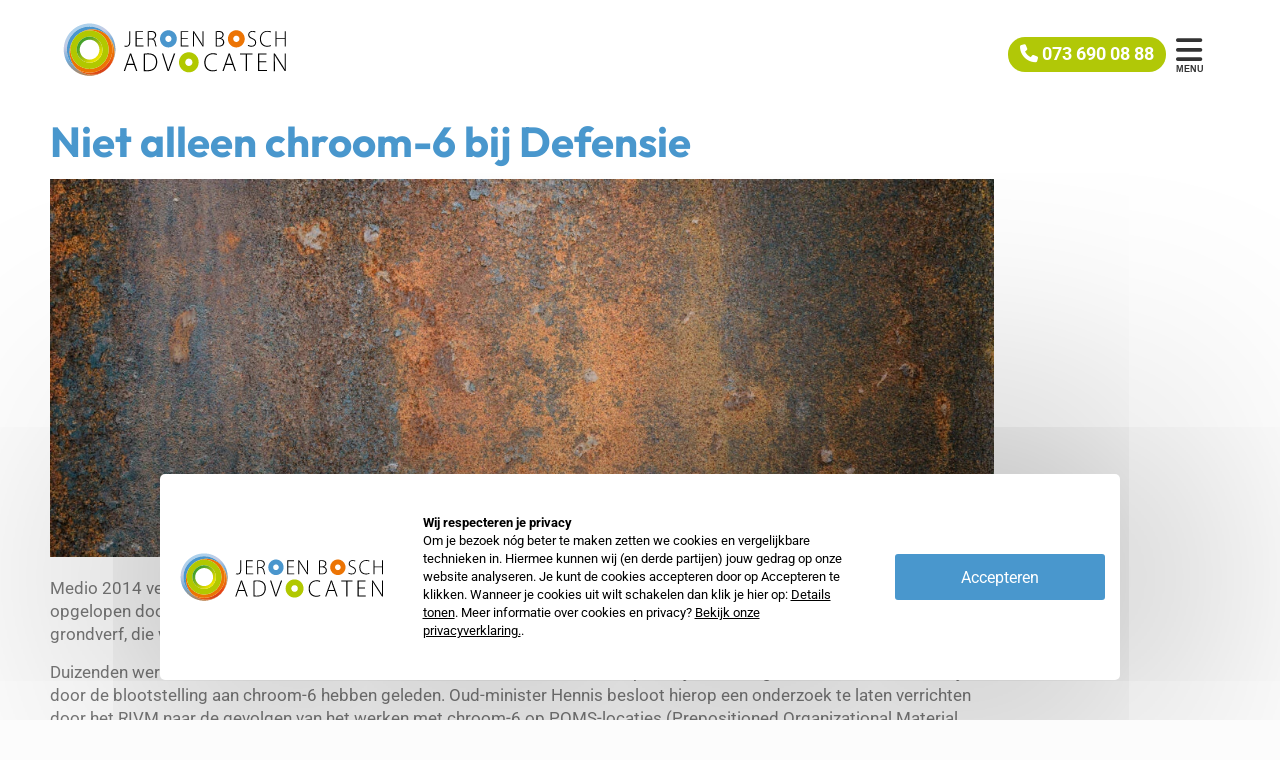

--- FILE ---
content_type: text/html; charset=utf-8
request_url: https://www.google.com/recaptcha/api2/anchor?ar=1&k=6LdeZYcUAAAAAOELse03Lh7_SdWg6t-tb6OJfG3_&co=aHR0cHM6Ly93d3cuamJhLm5sOjQ0Mw..&hl=en&v=PoyoqOPhxBO7pBk68S4YbpHZ&size=invisible&anchor-ms=20000&execute-ms=30000&cb=sfctc1k4mac0
body_size: 48680
content:
<!DOCTYPE HTML><html dir="ltr" lang="en"><head><meta http-equiv="Content-Type" content="text/html; charset=UTF-8">
<meta http-equiv="X-UA-Compatible" content="IE=edge">
<title>reCAPTCHA</title>
<style type="text/css">
/* cyrillic-ext */
@font-face {
  font-family: 'Roboto';
  font-style: normal;
  font-weight: 400;
  font-stretch: 100%;
  src: url(//fonts.gstatic.com/s/roboto/v48/KFO7CnqEu92Fr1ME7kSn66aGLdTylUAMa3GUBHMdazTgWw.woff2) format('woff2');
  unicode-range: U+0460-052F, U+1C80-1C8A, U+20B4, U+2DE0-2DFF, U+A640-A69F, U+FE2E-FE2F;
}
/* cyrillic */
@font-face {
  font-family: 'Roboto';
  font-style: normal;
  font-weight: 400;
  font-stretch: 100%;
  src: url(//fonts.gstatic.com/s/roboto/v48/KFO7CnqEu92Fr1ME7kSn66aGLdTylUAMa3iUBHMdazTgWw.woff2) format('woff2');
  unicode-range: U+0301, U+0400-045F, U+0490-0491, U+04B0-04B1, U+2116;
}
/* greek-ext */
@font-face {
  font-family: 'Roboto';
  font-style: normal;
  font-weight: 400;
  font-stretch: 100%;
  src: url(//fonts.gstatic.com/s/roboto/v48/KFO7CnqEu92Fr1ME7kSn66aGLdTylUAMa3CUBHMdazTgWw.woff2) format('woff2');
  unicode-range: U+1F00-1FFF;
}
/* greek */
@font-face {
  font-family: 'Roboto';
  font-style: normal;
  font-weight: 400;
  font-stretch: 100%;
  src: url(//fonts.gstatic.com/s/roboto/v48/KFO7CnqEu92Fr1ME7kSn66aGLdTylUAMa3-UBHMdazTgWw.woff2) format('woff2');
  unicode-range: U+0370-0377, U+037A-037F, U+0384-038A, U+038C, U+038E-03A1, U+03A3-03FF;
}
/* math */
@font-face {
  font-family: 'Roboto';
  font-style: normal;
  font-weight: 400;
  font-stretch: 100%;
  src: url(//fonts.gstatic.com/s/roboto/v48/KFO7CnqEu92Fr1ME7kSn66aGLdTylUAMawCUBHMdazTgWw.woff2) format('woff2');
  unicode-range: U+0302-0303, U+0305, U+0307-0308, U+0310, U+0312, U+0315, U+031A, U+0326-0327, U+032C, U+032F-0330, U+0332-0333, U+0338, U+033A, U+0346, U+034D, U+0391-03A1, U+03A3-03A9, U+03B1-03C9, U+03D1, U+03D5-03D6, U+03F0-03F1, U+03F4-03F5, U+2016-2017, U+2034-2038, U+203C, U+2040, U+2043, U+2047, U+2050, U+2057, U+205F, U+2070-2071, U+2074-208E, U+2090-209C, U+20D0-20DC, U+20E1, U+20E5-20EF, U+2100-2112, U+2114-2115, U+2117-2121, U+2123-214F, U+2190, U+2192, U+2194-21AE, U+21B0-21E5, U+21F1-21F2, U+21F4-2211, U+2213-2214, U+2216-22FF, U+2308-230B, U+2310, U+2319, U+231C-2321, U+2336-237A, U+237C, U+2395, U+239B-23B7, U+23D0, U+23DC-23E1, U+2474-2475, U+25AF, U+25B3, U+25B7, U+25BD, U+25C1, U+25CA, U+25CC, U+25FB, U+266D-266F, U+27C0-27FF, U+2900-2AFF, U+2B0E-2B11, U+2B30-2B4C, U+2BFE, U+3030, U+FF5B, U+FF5D, U+1D400-1D7FF, U+1EE00-1EEFF;
}
/* symbols */
@font-face {
  font-family: 'Roboto';
  font-style: normal;
  font-weight: 400;
  font-stretch: 100%;
  src: url(//fonts.gstatic.com/s/roboto/v48/KFO7CnqEu92Fr1ME7kSn66aGLdTylUAMaxKUBHMdazTgWw.woff2) format('woff2');
  unicode-range: U+0001-000C, U+000E-001F, U+007F-009F, U+20DD-20E0, U+20E2-20E4, U+2150-218F, U+2190, U+2192, U+2194-2199, U+21AF, U+21E6-21F0, U+21F3, U+2218-2219, U+2299, U+22C4-22C6, U+2300-243F, U+2440-244A, U+2460-24FF, U+25A0-27BF, U+2800-28FF, U+2921-2922, U+2981, U+29BF, U+29EB, U+2B00-2BFF, U+4DC0-4DFF, U+FFF9-FFFB, U+10140-1018E, U+10190-1019C, U+101A0, U+101D0-101FD, U+102E0-102FB, U+10E60-10E7E, U+1D2C0-1D2D3, U+1D2E0-1D37F, U+1F000-1F0FF, U+1F100-1F1AD, U+1F1E6-1F1FF, U+1F30D-1F30F, U+1F315, U+1F31C, U+1F31E, U+1F320-1F32C, U+1F336, U+1F378, U+1F37D, U+1F382, U+1F393-1F39F, U+1F3A7-1F3A8, U+1F3AC-1F3AF, U+1F3C2, U+1F3C4-1F3C6, U+1F3CA-1F3CE, U+1F3D4-1F3E0, U+1F3ED, U+1F3F1-1F3F3, U+1F3F5-1F3F7, U+1F408, U+1F415, U+1F41F, U+1F426, U+1F43F, U+1F441-1F442, U+1F444, U+1F446-1F449, U+1F44C-1F44E, U+1F453, U+1F46A, U+1F47D, U+1F4A3, U+1F4B0, U+1F4B3, U+1F4B9, U+1F4BB, U+1F4BF, U+1F4C8-1F4CB, U+1F4D6, U+1F4DA, U+1F4DF, U+1F4E3-1F4E6, U+1F4EA-1F4ED, U+1F4F7, U+1F4F9-1F4FB, U+1F4FD-1F4FE, U+1F503, U+1F507-1F50B, U+1F50D, U+1F512-1F513, U+1F53E-1F54A, U+1F54F-1F5FA, U+1F610, U+1F650-1F67F, U+1F687, U+1F68D, U+1F691, U+1F694, U+1F698, U+1F6AD, U+1F6B2, U+1F6B9-1F6BA, U+1F6BC, U+1F6C6-1F6CF, U+1F6D3-1F6D7, U+1F6E0-1F6EA, U+1F6F0-1F6F3, U+1F6F7-1F6FC, U+1F700-1F7FF, U+1F800-1F80B, U+1F810-1F847, U+1F850-1F859, U+1F860-1F887, U+1F890-1F8AD, U+1F8B0-1F8BB, U+1F8C0-1F8C1, U+1F900-1F90B, U+1F93B, U+1F946, U+1F984, U+1F996, U+1F9E9, U+1FA00-1FA6F, U+1FA70-1FA7C, U+1FA80-1FA89, U+1FA8F-1FAC6, U+1FACE-1FADC, U+1FADF-1FAE9, U+1FAF0-1FAF8, U+1FB00-1FBFF;
}
/* vietnamese */
@font-face {
  font-family: 'Roboto';
  font-style: normal;
  font-weight: 400;
  font-stretch: 100%;
  src: url(//fonts.gstatic.com/s/roboto/v48/KFO7CnqEu92Fr1ME7kSn66aGLdTylUAMa3OUBHMdazTgWw.woff2) format('woff2');
  unicode-range: U+0102-0103, U+0110-0111, U+0128-0129, U+0168-0169, U+01A0-01A1, U+01AF-01B0, U+0300-0301, U+0303-0304, U+0308-0309, U+0323, U+0329, U+1EA0-1EF9, U+20AB;
}
/* latin-ext */
@font-face {
  font-family: 'Roboto';
  font-style: normal;
  font-weight: 400;
  font-stretch: 100%;
  src: url(//fonts.gstatic.com/s/roboto/v48/KFO7CnqEu92Fr1ME7kSn66aGLdTylUAMa3KUBHMdazTgWw.woff2) format('woff2');
  unicode-range: U+0100-02BA, U+02BD-02C5, U+02C7-02CC, U+02CE-02D7, U+02DD-02FF, U+0304, U+0308, U+0329, U+1D00-1DBF, U+1E00-1E9F, U+1EF2-1EFF, U+2020, U+20A0-20AB, U+20AD-20C0, U+2113, U+2C60-2C7F, U+A720-A7FF;
}
/* latin */
@font-face {
  font-family: 'Roboto';
  font-style: normal;
  font-weight: 400;
  font-stretch: 100%;
  src: url(//fonts.gstatic.com/s/roboto/v48/KFO7CnqEu92Fr1ME7kSn66aGLdTylUAMa3yUBHMdazQ.woff2) format('woff2');
  unicode-range: U+0000-00FF, U+0131, U+0152-0153, U+02BB-02BC, U+02C6, U+02DA, U+02DC, U+0304, U+0308, U+0329, U+2000-206F, U+20AC, U+2122, U+2191, U+2193, U+2212, U+2215, U+FEFF, U+FFFD;
}
/* cyrillic-ext */
@font-face {
  font-family: 'Roboto';
  font-style: normal;
  font-weight: 500;
  font-stretch: 100%;
  src: url(//fonts.gstatic.com/s/roboto/v48/KFO7CnqEu92Fr1ME7kSn66aGLdTylUAMa3GUBHMdazTgWw.woff2) format('woff2');
  unicode-range: U+0460-052F, U+1C80-1C8A, U+20B4, U+2DE0-2DFF, U+A640-A69F, U+FE2E-FE2F;
}
/* cyrillic */
@font-face {
  font-family: 'Roboto';
  font-style: normal;
  font-weight: 500;
  font-stretch: 100%;
  src: url(//fonts.gstatic.com/s/roboto/v48/KFO7CnqEu92Fr1ME7kSn66aGLdTylUAMa3iUBHMdazTgWw.woff2) format('woff2');
  unicode-range: U+0301, U+0400-045F, U+0490-0491, U+04B0-04B1, U+2116;
}
/* greek-ext */
@font-face {
  font-family: 'Roboto';
  font-style: normal;
  font-weight: 500;
  font-stretch: 100%;
  src: url(//fonts.gstatic.com/s/roboto/v48/KFO7CnqEu92Fr1ME7kSn66aGLdTylUAMa3CUBHMdazTgWw.woff2) format('woff2');
  unicode-range: U+1F00-1FFF;
}
/* greek */
@font-face {
  font-family: 'Roboto';
  font-style: normal;
  font-weight: 500;
  font-stretch: 100%;
  src: url(//fonts.gstatic.com/s/roboto/v48/KFO7CnqEu92Fr1ME7kSn66aGLdTylUAMa3-UBHMdazTgWw.woff2) format('woff2');
  unicode-range: U+0370-0377, U+037A-037F, U+0384-038A, U+038C, U+038E-03A1, U+03A3-03FF;
}
/* math */
@font-face {
  font-family: 'Roboto';
  font-style: normal;
  font-weight: 500;
  font-stretch: 100%;
  src: url(//fonts.gstatic.com/s/roboto/v48/KFO7CnqEu92Fr1ME7kSn66aGLdTylUAMawCUBHMdazTgWw.woff2) format('woff2');
  unicode-range: U+0302-0303, U+0305, U+0307-0308, U+0310, U+0312, U+0315, U+031A, U+0326-0327, U+032C, U+032F-0330, U+0332-0333, U+0338, U+033A, U+0346, U+034D, U+0391-03A1, U+03A3-03A9, U+03B1-03C9, U+03D1, U+03D5-03D6, U+03F0-03F1, U+03F4-03F5, U+2016-2017, U+2034-2038, U+203C, U+2040, U+2043, U+2047, U+2050, U+2057, U+205F, U+2070-2071, U+2074-208E, U+2090-209C, U+20D0-20DC, U+20E1, U+20E5-20EF, U+2100-2112, U+2114-2115, U+2117-2121, U+2123-214F, U+2190, U+2192, U+2194-21AE, U+21B0-21E5, U+21F1-21F2, U+21F4-2211, U+2213-2214, U+2216-22FF, U+2308-230B, U+2310, U+2319, U+231C-2321, U+2336-237A, U+237C, U+2395, U+239B-23B7, U+23D0, U+23DC-23E1, U+2474-2475, U+25AF, U+25B3, U+25B7, U+25BD, U+25C1, U+25CA, U+25CC, U+25FB, U+266D-266F, U+27C0-27FF, U+2900-2AFF, U+2B0E-2B11, U+2B30-2B4C, U+2BFE, U+3030, U+FF5B, U+FF5D, U+1D400-1D7FF, U+1EE00-1EEFF;
}
/* symbols */
@font-face {
  font-family: 'Roboto';
  font-style: normal;
  font-weight: 500;
  font-stretch: 100%;
  src: url(//fonts.gstatic.com/s/roboto/v48/KFO7CnqEu92Fr1ME7kSn66aGLdTylUAMaxKUBHMdazTgWw.woff2) format('woff2');
  unicode-range: U+0001-000C, U+000E-001F, U+007F-009F, U+20DD-20E0, U+20E2-20E4, U+2150-218F, U+2190, U+2192, U+2194-2199, U+21AF, U+21E6-21F0, U+21F3, U+2218-2219, U+2299, U+22C4-22C6, U+2300-243F, U+2440-244A, U+2460-24FF, U+25A0-27BF, U+2800-28FF, U+2921-2922, U+2981, U+29BF, U+29EB, U+2B00-2BFF, U+4DC0-4DFF, U+FFF9-FFFB, U+10140-1018E, U+10190-1019C, U+101A0, U+101D0-101FD, U+102E0-102FB, U+10E60-10E7E, U+1D2C0-1D2D3, U+1D2E0-1D37F, U+1F000-1F0FF, U+1F100-1F1AD, U+1F1E6-1F1FF, U+1F30D-1F30F, U+1F315, U+1F31C, U+1F31E, U+1F320-1F32C, U+1F336, U+1F378, U+1F37D, U+1F382, U+1F393-1F39F, U+1F3A7-1F3A8, U+1F3AC-1F3AF, U+1F3C2, U+1F3C4-1F3C6, U+1F3CA-1F3CE, U+1F3D4-1F3E0, U+1F3ED, U+1F3F1-1F3F3, U+1F3F5-1F3F7, U+1F408, U+1F415, U+1F41F, U+1F426, U+1F43F, U+1F441-1F442, U+1F444, U+1F446-1F449, U+1F44C-1F44E, U+1F453, U+1F46A, U+1F47D, U+1F4A3, U+1F4B0, U+1F4B3, U+1F4B9, U+1F4BB, U+1F4BF, U+1F4C8-1F4CB, U+1F4D6, U+1F4DA, U+1F4DF, U+1F4E3-1F4E6, U+1F4EA-1F4ED, U+1F4F7, U+1F4F9-1F4FB, U+1F4FD-1F4FE, U+1F503, U+1F507-1F50B, U+1F50D, U+1F512-1F513, U+1F53E-1F54A, U+1F54F-1F5FA, U+1F610, U+1F650-1F67F, U+1F687, U+1F68D, U+1F691, U+1F694, U+1F698, U+1F6AD, U+1F6B2, U+1F6B9-1F6BA, U+1F6BC, U+1F6C6-1F6CF, U+1F6D3-1F6D7, U+1F6E0-1F6EA, U+1F6F0-1F6F3, U+1F6F7-1F6FC, U+1F700-1F7FF, U+1F800-1F80B, U+1F810-1F847, U+1F850-1F859, U+1F860-1F887, U+1F890-1F8AD, U+1F8B0-1F8BB, U+1F8C0-1F8C1, U+1F900-1F90B, U+1F93B, U+1F946, U+1F984, U+1F996, U+1F9E9, U+1FA00-1FA6F, U+1FA70-1FA7C, U+1FA80-1FA89, U+1FA8F-1FAC6, U+1FACE-1FADC, U+1FADF-1FAE9, U+1FAF0-1FAF8, U+1FB00-1FBFF;
}
/* vietnamese */
@font-face {
  font-family: 'Roboto';
  font-style: normal;
  font-weight: 500;
  font-stretch: 100%;
  src: url(//fonts.gstatic.com/s/roboto/v48/KFO7CnqEu92Fr1ME7kSn66aGLdTylUAMa3OUBHMdazTgWw.woff2) format('woff2');
  unicode-range: U+0102-0103, U+0110-0111, U+0128-0129, U+0168-0169, U+01A0-01A1, U+01AF-01B0, U+0300-0301, U+0303-0304, U+0308-0309, U+0323, U+0329, U+1EA0-1EF9, U+20AB;
}
/* latin-ext */
@font-face {
  font-family: 'Roboto';
  font-style: normal;
  font-weight: 500;
  font-stretch: 100%;
  src: url(//fonts.gstatic.com/s/roboto/v48/KFO7CnqEu92Fr1ME7kSn66aGLdTylUAMa3KUBHMdazTgWw.woff2) format('woff2');
  unicode-range: U+0100-02BA, U+02BD-02C5, U+02C7-02CC, U+02CE-02D7, U+02DD-02FF, U+0304, U+0308, U+0329, U+1D00-1DBF, U+1E00-1E9F, U+1EF2-1EFF, U+2020, U+20A0-20AB, U+20AD-20C0, U+2113, U+2C60-2C7F, U+A720-A7FF;
}
/* latin */
@font-face {
  font-family: 'Roboto';
  font-style: normal;
  font-weight: 500;
  font-stretch: 100%;
  src: url(//fonts.gstatic.com/s/roboto/v48/KFO7CnqEu92Fr1ME7kSn66aGLdTylUAMa3yUBHMdazQ.woff2) format('woff2');
  unicode-range: U+0000-00FF, U+0131, U+0152-0153, U+02BB-02BC, U+02C6, U+02DA, U+02DC, U+0304, U+0308, U+0329, U+2000-206F, U+20AC, U+2122, U+2191, U+2193, U+2212, U+2215, U+FEFF, U+FFFD;
}
/* cyrillic-ext */
@font-face {
  font-family: 'Roboto';
  font-style: normal;
  font-weight: 900;
  font-stretch: 100%;
  src: url(//fonts.gstatic.com/s/roboto/v48/KFO7CnqEu92Fr1ME7kSn66aGLdTylUAMa3GUBHMdazTgWw.woff2) format('woff2');
  unicode-range: U+0460-052F, U+1C80-1C8A, U+20B4, U+2DE0-2DFF, U+A640-A69F, U+FE2E-FE2F;
}
/* cyrillic */
@font-face {
  font-family: 'Roboto';
  font-style: normal;
  font-weight: 900;
  font-stretch: 100%;
  src: url(//fonts.gstatic.com/s/roboto/v48/KFO7CnqEu92Fr1ME7kSn66aGLdTylUAMa3iUBHMdazTgWw.woff2) format('woff2');
  unicode-range: U+0301, U+0400-045F, U+0490-0491, U+04B0-04B1, U+2116;
}
/* greek-ext */
@font-face {
  font-family: 'Roboto';
  font-style: normal;
  font-weight: 900;
  font-stretch: 100%;
  src: url(//fonts.gstatic.com/s/roboto/v48/KFO7CnqEu92Fr1ME7kSn66aGLdTylUAMa3CUBHMdazTgWw.woff2) format('woff2');
  unicode-range: U+1F00-1FFF;
}
/* greek */
@font-face {
  font-family: 'Roboto';
  font-style: normal;
  font-weight: 900;
  font-stretch: 100%;
  src: url(//fonts.gstatic.com/s/roboto/v48/KFO7CnqEu92Fr1ME7kSn66aGLdTylUAMa3-UBHMdazTgWw.woff2) format('woff2');
  unicode-range: U+0370-0377, U+037A-037F, U+0384-038A, U+038C, U+038E-03A1, U+03A3-03FF;
}
/* math */
@font-face {
  font-family: 'Roboto';
  font-style: normal;
  font-weight: 900;
  font-stretch: 100%;
  src: url(//fonts.gstatic.com/s/roboto/v48/KFO7CnqEu92Fr1ME7kSn66aGLdTylUAMawCUBHMdazTgWw.woff2) format('woff2');
  unicode-range: U+0302-0303, U+0305, U+0307-0308, U+0310, U+0312, U+0315, U+031A, U+0326-0327, U+032C, U+032F-0330, U+0332-0333, U+0338, U+033A, U+0346, U+034D, U+0391-03A1, U+03A3-03A9, U+03B1-03C9, U+03D1, U+03D5-03D6, U+03F0-03F1, U+03F4-03F5, U+2016-2017, U+2034-2038, U+203C, U+2040, U+2043, U+2047, U+2050, U+2057, U+205F, U+2070-2071, U+2074-208E, U+2090-209C, U+20D0-20DC, U+20E1, U+20E5-20EF, U+2100-2112, U+2114-2115, U+2117-2121, U+2123-214F, U+2190, U+2192, U+2194-21AE, U+21B0-21E5, U+21F1-21F2, U+21F4-2211, U+2213-2214, U+2216-22FF, U+2308-230B, U+2310, U+2319, U+231C-2321, U+2336-237A, U+237C, U+2395, U+239B-23B7, U+23D0, U+23DC-23E1, U+2474-2475, U+25AF, U+25B3, U+25B7, U+25BD, U+25C1, U+25CA, U+25CC, U+25FB, U+266D-266F, U+27C0-27FF, U+2900-2AFF, U+2B0E-2B11, U+2B30-2B4C, U+2BFE, U+3030, U+FF5B, U+FF5D, U+1D400-1D7FF, U+1EE00-1EEFF;
}
/* symbols */
@font-face {
  font-family: 'Roboto';
  font-style: normal;
  font-weight: 900;
  font-stretch: 100%;
  src: url(//fonts.gstatic.com/s/roboto/v48/KFO7CnqEu92Fr1ME7kSn66aGLdTylUAMaxKUBHMdazTgWw.woff2) format('woff2');
  unicode-range: U+0001-000C, U+000E-001F, U+007F-009F, U+20DD-20E0, U+20E2-20E4, U+2150-218F, U+2190, U+2192, U+2194-2199, U+21AF, U+21E6-21F0, U+21F3, U+2218-2219, U+2299, U+22C4-22C6, U+2300-243F, U+2440-244A, U+2460-24FF, U+25A0-27BF, U+2800-28FF, U+2921-2922, U+2981, U+29BF, U+29EB, U+2B00-2BFF, U+4DC0-4DFF, U+FFF9-FFFB, U+10140-1018E, U+10190-1019C, U+101A0, U+101D0-101FD, U+102E0-102FB, U+10E60-10E7E, U+1D2C0-1D2D3, U+1D2E0-1D37F, U+1F000-1F0FF, U+1F100-1F1AD, U+1F1E6-1F1FF, U+1F30D-1F30F, U+1F315, U+1F31C, U+1F31E, U+1F320-1F32C, U+1F336, U+1F378, U+1F37D, U+1F382, U+1F393-1F39F, U+1F3A7-1F3A8, U+1F3AC-1F3AF, U+1F3C2, U+1F3C4-1F3C6, U+1F3CA-1F3CE, U+1F3D4-1F3E0, U+1F3ED, U+1F3F1-1F3F3, U+1F3F5-1F3F7, U+1F408, U+1F415, U+1F41F, U+1F426, U+1F43F, U+1F441-1F442, U+1F444, U+1F446-1F449, U+1F44C-1F44E, U+1F453, U+1F46A, U+1F47D, U+1F4A3, U+1F4B0, U+1F4B3, U+1F4B9, U+1F4BB, U+1F4BF, U+1F4C8-1F4CB, U+1F4D6, U+1F4DA, U+1F4DF, U+1F4E3-1F4E6, U+1F4EA-1F4ED, U+1F4F7, U+1F4F9-1F4FB, U+1F4FD-1F4FE, U+1F503, U+1F507-1F50B, U+1F50D, U+1F512-1F513, U+1F53E-1F54A, U+1F54F-1F5FA, U+1F610, U+1F650-1F67F, U+1F687, U+1F68D, U+1F691, U+1F694, U+1F698, U+1F6AD, U+1F6B2, U+1F6B9-1F6BA, U+1F6BC, U+1F6C6-1F6CF, U+1F6D3-1F6D7, U+1F6E0-1F6EA, U+1F6F0-1F6F3, U+1F6F7-1F6FC, U+1F700-1F7FF, U+1F800-1F80B, U+1F810-1F847, U+1F850-1F859, U+1F860-1F887, U+1F890-1F8AD, U+1F8B0-1F8BB, U+1F8C0-1F8C1, U+1F900-1F90B, U+1F93B, U+1F946, U+1F984, U+1F996, U+1F9E9, U+1FA00-1FA6F, U+1FA70-1FA7C, U+1FA80-1FA89, U+1FA8F-1FAC6, U+1FACE-1FADC, U+1FADF-1FAE9, U+1FAF0-1FAF8, U+1FB00-1FBFF;
}
/* vietnamese */
@font-face {
  font-family: 'Roboto';
  font-style: normal;
  font-weight: 900;
  font-stretch: 100%;
  src: url(//fonts.gstatic.com/s/roboto/v48/KFO7CnqEu92Fr1ME7kSn66aGLdTylUAMa3OUBHMdazTgWw.woff2) format('woff2');
  unicode-range: U+0102-0103, U+0110-0111, U+0128-0129, U+0168-0169, U+01A0-01A1, U+01AF-01B0, U+0300-0301, U+0303-0304, U+0308-0309, U+0323, U+0329, U+1EA0-1EF9, U+20AB;
}
/* latin-ext */
@font-face {
  font-family: 'Roboto';
  font-style: normal;
  font-weight: 900;
  font-stretch: 100%;
  src: url(//fonts.gstatic.com/s/roboto/v48/KFO7CnqEu92Fr1ME7kSn66aGLdTylUAMa3KUBHMdazTgWw.woff2) format('woff2');
  unicode-range: U+0100-02BA, U+02BD-02C5, U+02C7-02CC, U+02CE-02D7, U+02DD-02FF, U+0304, U+0308, U+0329, U+1D00-1DBF, U+1E00-1E9F, U+1EF2-1EFF, U+2020, U+20A0-20AB, U+20AD-20C0, U+2113, U+2C60-2C7F, U+A720-A7FF;
}
/* latin */
@font-face {
  font-family: 'Roboto';
  font-style: normal;
  font-weight: 900;
  font-stretch: 100%;
  src: url(//fonts.gstatic.com/s/roboto/v48/KFO7CnqEu92Fr1ME7kSn66aGLdTylUAMa3yUBHMdazQ.woff2) format('woff2');
  unicode-range: U+0000-00FF, U+0131, U+0152-0153, U+02BB-02BC, U+02C6, U+02DA, U+02DC, U+0304, U+0308, U+0329, U+2000-206F, U+20AC, U+2122, U+2191, U+2193, U+2212, U+2215, U+FEFF, U+FFFD;
}

</style>
<link rel="stylesheet" type="text/css" href="https://www.gstatic.com/recaptcha/releases/PoyoqOPhxBO7pBk68S4YbpHZ/styles__ltr.css">
<script nonce="zpmEmokmOp4D69-f94dyBw" type="text/javascript">window['__recaptcha_api'] = 'https://www.google.com/recaptcha/api2/';</script>
<script type="text/javascript" src="https://www.gstatic.com/recaptcha/releases/PoyoqOPhxBO7pBk68S4YbpHZ/recaptcha__en.js" nonce="zpmEmokmOp4D69-f94dyBw">
      
    </script></head>
<body><div id="rc-anchor-alert" class="rc-anchor-alert"></div>
<input type="hidden" id="recaptcha-token" value="[base64]">
<script type="text/javascript" nonce="zpmEmokmOp4D69-f94dyBw">
      recaptcha.anchor.Main.init("[\x22ainput\x22,[\x22bgdata\x22,\x22\x22,\[base64]/[base64]/[base64]/bmV3IHJbeF0oY1swXSk6RT09Mj9uZXcgclt4XShjWzBdLGNbMV0pOkU9PTM/bmV3IHJbeF0oY1swXSxjWzFdLGNbMl0pOkU9PTQ/[base64]/[base64]/[base64]/[base64]/[base64]/[base64]/[base64]/[base64]\x22,\[base64]\x22,\x22woTDl0N7cMOdwowtw4RaD8OPQcKxwqjDl8KcTGHCtxvCj0DDlcOCLcK0wpEnOjrCoinCosOLwpbCiMKfw7jCvlPCrsOSwo3DhcOnwrbCu8OeJcKXcGofKDPCj8O3w5vDvT5kRBxWMsOcLSk7wq/DlxnDmsOCwojDmMOnw6LDrjjDox8Aw4PCjwbDh2AZw7TCnMKLecKJw5LDpMOCw58ewoBIw4/Cm0gKw5dSw4RBZcKBwprDkcO8OMKKwoDCkxnCt8KZwovCiMKWXmrCo8Oyw70Ew5Z/w5s5w5Ygw5TDsVnCo8KUw5zDj8Kew6rDgcONw455wrnDhC/DrG4WwqvDqzHCjMO7FB9PWQnDoFPCl2ISCURpw5zClsKqwrPDqsKJFcORHDQhw6Jnw5JFw6TDrcKIw6F5CcOzTm8lO8Oaw4Yvw74fWht4w7shSMObw74/wqDCtsKLw7wrwojDisOnesOCJMKmW8Kow7fDicOIwrA2QwwNTXYHHMKqw5DDpcKgwofCnMOrw5t+wp0JOUw5bTrCrzdnw4sjJ8OzwpHCijvDn8KUfQ/CkcKnwo/Ch8KUK8Obw7XDs8Ohw77CllDCh2omwp/CnsOwwqsjw68Gw7TCq8Kyw4IqTcKoFcOmWcKww7rDt2MKdHofw6fCrjUwwpLCisOiw5hsAcO7w4tdw6/[base64]/EUc4wpReNSnCu1RHRMOTwrcvwqVVH8OyaMK9aR0tw5jCuRZJBSoBQsOyw6wnb8Kfw6vCuEEpwpzCtsOvw51tw6B/wp/CtMKqwoXCnsOhBnLDtcKowptawrNUwoJhwqEBYcKJZcOPw7YJw4EmKB3CjljCssK/RsOHbQ8IwpY8fsKPcBHCujw2RsO5KcKgVcKRb8O6w6jDqsOLw4vCpMK6LMOsc8OUw4PCjnAiwrjDkB3Dt8K7cnHCnFo/NsOgVMOgwonCuSUyZsKwJcO5wrBRRMOHfAAjfjLClwgtwrLDvcKuw6ZywpoRGFp/[base64]/[base64]/[base64]/DrwzDoWJzHiVGw67CiMKRDx49wojDmcK8w57Cg8OuZSjCqcK/Rk/ChhrDuUfCsMOGw5DCqjFawog/FjkGA8KVA1fDiFYAcnfDjsK8wqnDjcO4Wx7DiMOVw6wLJsKWw6TDocK5w77CtcK0KcKgwpdawrBOwrPCmcKAwobDisKvw7DDv8Kuwp3Ct1VAJDjCt8O6bcKBBmVEwqJywpvCmsK/w7vDpRnCtMKmwqnDmC5nLWAvJn7CrmXDuMO0w7tkwrIZBcK7wpvCucO1w6Eaw5d0w6w+wpRawoxoL8O+LsKYIcO7e8Knw7MwOcOjVsO4woPDgQDCg8O/NVzCl8Kyw5dfwo1IT2l5dxHDqk5hwqnCpcOEU00PwqLCuhXDnAk/VsKNZG97Rjs2CMKGUGFfFMO+BcOcXG/DocOdRW7DvsKJwrhrWVrCu8KPwpbDkWPDuEvDglpow7rCrMKwJMOsScKCVGfDksO9S8OlwoDCuDvCiT9gwrzCmMKvw6nCsEXDvCrDqcO1LsKaNmxIG8KAw6PDp8KywqNzw5jDq8O0UMOXw5BFwqYgXQrDp8KIwosdfyNJwpx0CjTCngjCny3CrDxFw7w+cMKhwo/DrTxwwo1SAWDDnyzCscKxPWRZw4YhYcKDwqMYdsKxw49LGX3Du2jDqgdxwpHDicKkw6UAw5dubSvCtsOAw4PDkR0xwqzCsn/[base64]/bcK5HsOwYcKeJ8KoLGA+wrgwXlgUBirCtBtQw7rDkg92wo9tPThVcMOuV8KPwrANHMKuBjELwrcnQcOtw4QnSsORw5cLw6s1HTzDg8K9w7ldE8Kpw7ZXbcOoXB3Cv0jCvVXCti/CrA7CqQVLc8ORc8OLwoklDwl6NMOnwqrCqxwtQcK/w4tZBMK7GcOcwpcFwpEIwoYlw7/DjWTCpsOzZsKrDsOYPT3DuMKJwpZMDk7DoHBow69rw47CuF9Ow6glb3hOS23Cky0ZK8KJKsKiw45FVsOvw7/DhsKbwpwhG1XCrsK8w77DscKrc8K2HxJGEXdkwoRdw6EJw4N0wqrCvD3CjsKSw68KwrNmDcO/Hi/[base64]/CrMOswpNmwpPDunTCoHVEw7rDu1RWwrZRESBvNBjClMOqw67DssKow7BvRifCjC9ewotBKcKUKcKVwrfCj04pSDrDkUrCqHQvw4sYw4/DlXhYXGddNcKxwpBsw7RgwqA0w6nDvxjCjSjCnsKywo/DlQsHRsKYwonDjTkna8O4w4jDscOKw67DqHvDpkVSWsK4EsKxHcOWw4LDjcKGUg9cwrHDkcO5ZDpwBMKHJ3bChn4zw5lsYXw1RsOjah7DlFvCicK1OMOHaVXCkXIfNMKQRsKpwo/[base64]/KcO2w6lEUMOqwogPwqXDscKzMyBESMOWKsOhw4XDkyZlw4wrw63CmVfDrmlJf8Kvw4Ufwo8aAF/Dn8OrUUDDildSesKwK33DpWTClHvDmSloEcKqE8KBw63DlcKRw4XDh8KOSMKaw4zCjU7DgU3ClA5VwrM/[base64]/[base64]/CiMKwZXEib8OpEMOKwoIJwpwRZFzDvsOswrVXwr3ClH/DlznDs8KLbsKRYBkMWcO1wqhAwpjChBvDvsOtQMO9WCrDj8KsdcKpw5Q5fDsYFFxRf8OQY1rCnsOMTcOVw63DssKuNcO1w71qwqTCq8Krw6Y4w54ELcOVFXFgw6tcH8Oww4pow58iwqbDosOfw4rCggDDh8K6dcOBb2xVWB9RVMO5b8Obw7hhw7fDsMKOwrvCm8KKw6/Cm3R3AhQlAxZGYV1kw5rCksKePsODVh7CiGTDkMO6w6vDvx/DncK6wrVxEj3DugljwqFYJcO0w4MhwrUjGU7DrMOFIMOawoxpQxkxw4bDtcOJNijCvsOWw6fDj3jDoMK9ClE3wr0Mw6k7dsOiwoBwZnvCiTRQw7kHRcOQXVbCjTjCjjfDlwVCKMK3HsK1XcOTHsOhbcOdw60NAnZzGyfCpMOvRA3Dv8Kaw4LDiCvCjcOow49uWB/DikPCpl1cw5M+XMKgRMOywrNGVFE5YsOCwrp0fcKyKATDgQnDjCMKNws/YsKGwod/XMKywrwWwohqw6fCiA12wphzRx7Di8ONQcOeHiDDtBBLJWTDnkXCvcOPdsO6Gj4pa3vDtMOkwpLDjzLCpyUVwqzCgAnCqsK/w5DDiMOZEMOnw6bDpsKSTAgsDsKyw4HDnFhzw7XDkmLDrcKlD1XDqlVtb0oew77CmHPCpcKSwoXDlEhLwqoow717woc/ck3DrBLDhsKOw6PDi8KzTMKKWmR6RhvDn8KfMSvDok8BwprDs0Bqw61qO0Z+BnVdwr/CosOXOgsgwrXDln1fw6A3wp/[base64]/AcOoJ8OQwrjCrznCjV4Kw6XDhSHDuz85wrXCpw1Rw79VQz8aw7kGwrl6AFjChQrCicO+w5zCqnTDqcKiNcOtXWlFKMOWHcKBwpvCtk/CjcKIYcKzAjzCm8OnwqbDrsKqFwzCgsO5JMKQwrNdwo3DisODwpjChMOrTS7Cp1bCkMKowq8UwojCqcK2PBkjNVhwwpnCo1JACzLCrAJswpnDhcKjw7M/[base64]/RgbCu8OVWHsIXMOyL8OmwqRcw5FOScKmY3I6w7fCnsKuMRbDpsKVL8KDw51SwrNvICNEwrjCuxTDpwJxw7hFw40YKcO2wqprZzDCksKzYEh2w7rCrsKZwpfDrMOSwq/DqHfDpgjDun/DqmjDgMKabHLCilsqBcK9w7Bkw6nDk2PDs8OsNFrDhFrDgcOUecOofsKrwr3ClnwOw7w4wrZBVMO3wp9Vw6nCom3DnsKFTGfCqh07YcOfE2bCnRU/H3BmS8KowoHCmcOkw5heN1fCh8O1aD5Xw5ENE1jDh3/CisKLW8KNQ8OwHMK/[base64]/DhHRAMsKIdcOhSSV0JcOGwp0vwoLDt2gPwowYwqV+wrXClTB8ISlWHMKowp/[base64]/[base64]/wpY1dmbDuXVsw7/CtcKgw5oFwpjDkMOowrnCncKAHELCoUXCvgPDq8KKw7ofaMK/[base64]/C8OAwp1pwrIJwoTDhMOGwoDDt2J3w4BgwofDisOcw6jCr8KeIxgGwokUSys0wr/DqTZnwoASwqfDuMKqwpZlFlsXasOow4hRwrgGFBF3WMKHw4M1MQo2WzjDnmTCkhpYw4vDn2HCuMKzK2l7asKrwqvDnSfDoQckESvDgMOuwpkOw6YJI8Kkw7XCi8KBwoLCuMKbwpDCu8O/fcOswqvDgX7Dv8KFw61UZsKKP0NvwobCv8Obw67CqV7Dq0hWwqDDmlImw7tEw5fCuMOjNBfCv8OEw5JnwqHCljYcQTPDiUjDncKKwqjCgMOkCsOpw6NuNMOSw4nCvsOyWA3Dm13CqGR5wpbDmD/Cm8KeAHNvCV7ChcOQWcOhejzDjHPCrsOrwrpWwoDCtTbCpVt3w5/DiF/[base64]/S8OXwoNhKMOlw6FmCsKGw7dsecKeODQTwpRUw67DgsKpwprCocOpX8KGwrjDnmJ1w53DlFHCqcKaJsKTa8OTw4w+EMKFWcKRw7MFEcOew6bDp8K3dmwLw55FJcOvwqR8w5V9wpLDkS/CnnPClMKSwr7CisKSwqXChD3DicKyw7bCs8OLesO6Rm4/KldML1nDj2oCw6bCpHTCkMOJZgQgeMKQci3CoUTCsk3DjcKGLsKlRzDDlMKdXTnCqMOhLMO9e2fCkgXDvCzDo05udsO9w7Zfwr3CoMOqw6fCuG/DthEsHhENBkVyasKHIDZEw5bDgMK1CnsaH8OvHSBcw7fDgcOKwrVnw6TCunvCsgTCpMKSWEHDpE0BMFBQK3gJw51Ow7jDs2DCq8OFw63CuxUtwoPCoF0nw4DCjQ0HGATDskLDvMK6w7cOw4PCqcOrw5/DncKXw7FbZjMLBsKiJD4cw7LCksOUH8OUKsKDXsKdw7PCvAcgJ8O7RcO2wqpgw6HDrS/DtSLDlcKiw4nCpilfHcKvCUZWDSPCh8OHwpMKw5XCiMKPLErDryckI8KSw5Jcw6YtwoZnworDo8K2XFLDqMKIwoLCtQnCrsKqRsKswpg+w7bDqlfCp8KbbsK5XUxhPsKawpTDlGx1XcO8S8OXwqN0a8OfCDU9G8OeLsOVw4/DtyVsNUICw5nDq8K8YXDCh8Kmw57DsjXCk3rDlQrClDAWworCrMKzw53Dr3QxNHcMwostR8OQw6VTwqLCpGzDoAzDsgxIWj/DpcKKw4vDscOcaS7DlF/CpHvDuHDCjMKxQ8K6C8O7w5VXG8KYwpNlXcKewoAJR8ORw4hgU3xWckTCksKiGCbCh3rDmnTDgF7DpnQ2dMKRdAc7w7vDi8KWw4t+wptaPsOGfwLCpDnCtsKLwqtIXVfCj8OYw60PMcOswpHDnsOlTMKPwpvDhxM0wpXDiWd2IsOswrTCucO/[base64]/ClcOncR/DlwlMwq/DucKSw6o/w63DkcKYUsKndV/DuE7CncOsw7TDt0InwoXDisOhwoHDk3IMw7ZNwr0BG8K8I8KIwqDDu3Vlw4o2wrvDjQctworDscOXQQjDi8OUIcOmQR1JKX/Cm3ZvwqTDh8Ozd8OKw7zDlcOZJl1cwoJEwp0XbMORIcKsWhoaJsOTcnwzw4IFUcK5w6fCiwJLZsKofMKUMMKkw60OwqMJworDn8Kvw4vCqDBQHmjCtcOqw5YWw70KRyXCj0HDs8OnVyTCvsKXw4zDvcKWw4PCsiAjAXkEw5RYwrbCicK4wq0TN8OPwr/[base64]/[base64]/CuW7Ct8K0ccKkGcKBMMOfw7vCrMKzwpIcw7DDqVwrw6jDiT3Cm0Nhw4o9AMK7AAXCgMOAwpLDg8KgZsKleMKrCF8awrJ8w6AnNcONwofDrWDDpyp7LMKPZMKXw7HCtMKIwqLCiMOnwrvClsK/a8OGGjstJcKQE3DDocOkw5wiQhA9InTDqMK2w6rCmRFGw7VPw4oVegbCpcOqw5zCoMK/wqpZKsKowoDDgF3DlcKGNRUxwrHDiGJaGcOew449w4c/E8KvPBxWYVdnw4RNwqvCvT4nw7vCu8K6BEbDqMKhw6fDvsOww4TCncOrwopLwrMFwqTDlm4Aw7bDp3wCwqHDjsKGwq0+w4/CoQ96woTDhErCssKxwqRWw6M9X8O2Iy1Bwp/DgE7Cr1TDtBvDlU3Co8KnCHddwo8qwpPCn0vChMO0wogVwqhVfcOnwrHDqMOFwrHCoQZwwpzDk8OgEV8IwoDCvi1IQWJKw7LDjWcuFlXCtyfCvWzChcOpwojDqmzCq1/DkMKFYHVpwqPDncKzwqTDmcONIMKcwrUPZgzDtRptwqHDgVBzVcKwa8KdcR/[base64]/CgMObwqTCsQ/DpRbCgsOyw4TDh8O1wqUhw7YdEMKPwooXw5JSWcOSwpMQXMK2w61sQsKlwoZFw45Rw5bCvCTDtinCvHDCh8OENMKaw6tNwrLDscO8BsOBAR4/CsKoAzF3dcK7DsKQSsOSbcOdwp7CtnTDmMKRw5zDmCTDqClyUz3ChAUxw6guw4o/woHChQLDhU7DpcOIG8K3w7ZSwo7CrcKIwpnDojkZUMK8YsKDwqvCtsOuPBhpJXjCtkEKwp/DmHROwrrCgWTCuG99w7YdLx/CvsOawpskw73DgUVNG8KdRMKnFcKgbSFYC8OvUsKAw4tJdiDDjmrCv8KdRH9lIQJgwqw2C8K6wqlAw67Cj2dHw4/DiAfDuMOWw63DjwTDig/DrzZ6wobDj241AMO+O13ChBLDtcKcwolgPmhJw6EceMOWUMKyWmwHP0TDgnHCosOZH8O6JcKKf1XCocKeW8OxVBjCmyfClcK7A8OywoDCsxtVEUYowoTCiMO5w47DqMOiwoXChsKganhyw6zDoiPDhsK0w6gHc1DCm8KRUA9twpbDvMKZw4h5w4zChCh2w5tTw7c3NX/DqFsxw4jDvMKsK8KGw5EfZhUwYSvDrcKrTU/[base64]/DosK9w6EPwpcAw6k0R8KIYT9Nwo7DrsOJwrDCucOqwovDs1HCrnDCmsOpwphEwpjCt8KgTcKowqxlS8OBw5zCgAVoPsKpw7knw7kOw4TDtcKbwpk4ScKde8KQwrrDuirCvFLDk1xeSzQkQ1LCv8KTEMOsJGpXL2/[base64]/CrMK3w6LDjsOFw4PDh2hiG8Kiw6/DqsKuPXknw57Cs3gQw4/Cg2ATw4HDgMO4FHvDrm/ChMKcf0p3w5TCkcOAw6IjwrvCt8O4wp1Aw5/CvsKZIVN6cygPN8Kpw5vCuGE+w5wgAUjDjsO3ZsOhMsO5WAtLw4XDlwFwworClBfDscOuwq4sXMOxw79gT8K2MsKaw6tYwp3DrsOQVErCgMK7w6PDv8OkwprCh8OUQRETw5EydkrCrcK+wr3CgcKww5DChMOMw5TCgwPDnxtAwqLDnsO/[base64]/[base64]/Cr8KBwpzDn8KNBgHDohx+w7NRJsKSw6PDniQaw7YiWMORR0IgeltNwqbDoxMCI8OLRMKdHz5hfTkWPMOHwrPChMKdbsOVIQ5lXHfCpmZLVz/CisOEwq/ChkbDrCPDmcOVwrTCiAvDuwfDpMOrLMKzIsKiwqDCqsO4HcKXeMKaw7XDgi/[base64]/w6dsWcOYwqzCmcKgF8KJJ8KPwq7CvMKLw4VYw4PClcKxw5BzJ8KbacOmMsO2w7XCgB3CjMORL37Ds27CsEw9wqnCvsKKA8OTwqU8w580Ehw8wrwHF8Kyw7YRf0sFwpwywpvDhUXCncK3NWEQw7vCrDd0BcOtwqHDksO4wqnCpjrDiMKxRA5pwpzDv05/FsOawoVOwovCksOow5ldwpR3wrvCvBdUaA7DisOfADdaw6jDusKwJipxwrDCrkjCrwAdbQ7CmloHEzfCiGrCgDpwHEzCkMOjw6vChBXCuzQNOcOgwpkcK8OAwq8Kw7vCm8ODJiUAwrvDqRvDnA/DjnTDjAM6bMKOLsOTwrZ5w7XDrFQvwrPCisKlw7DCiwHChCRPOBvCuMO5wqIFPR9FA8KcwrvDgTXDkBIBegHDusK7w6HCk8OdYMOBw7bCtwsQw55KWmQ0BVjDhsOsN8Kgw6xcw7TCpCLDs17CuGx4fsKMR1guSlF+ScK/OsOywpTCgjjCmMKUw6htwobDkAjCjMOPf8OpJcOLNFhRbWgpw5UbT3bCjMKfSzUfw6rDtGZsG8ODd2LCkAnDqWkvPcOcPyjDucOTwpbCg0QnwozDnFVPPMOLMWsiQQDCr8KtwroWZjPDisOVwoPClcK6w7MEwoXDuMOGw7fDkn/[base64]/[base64]/wpzDt0RvBELClcK3wo3Cp27Dt0Q4w5YUNG/CnMOYwq0RQcO8DsOiBh1vw5bDln0Dw4gHTynDksOMIElpwq1bw6jCuMOAw641wpHCtsKAbsKbw50uQQJyCxV6a8KZF8K3wp04wrMpw61CQMOZbHh8NGY9wp/CqyXDqcOFJAlCfj8Tw5HCgnJdQWJUMG7DsXDCkAsOYUUBwoLDig7CughQJmokRwM0GsO3wogTRV3DrMKlw7R1w50OYMKRWsKPCBYUX8OuwoMBw496w7TDvsOjYsOkS3TDncOXdsOiwrPCvmd1w4DDnhHCgi/ChMK0w77DssOqwoMfw40JCl4/wpF8YTs9w6TDjsO2M8OIw6XCgcKJwpwtMsKKSDBdw6AsfcKWw6U4wpRxfMKnw41Aw5Yewo/CmMOjBV7DsTbCmMOMw7vCk25DH8Oyw7DDvgIXDDLDu3UWw4lnKcOZw59gZGXDu8KQWj00w6NGNMObw7jDiMOKMcKsfMOzw6TCpcKvFwJhw6dBQsOUe8KDwqLDnU/CpsOFw7DCnSEpW8OIDBvCpic0w7N1dHENwpDCqFFlw5PCssOmw5ITbsK6wpnDrcKTNMOowoTDvcO3wrfCuzTCmGBoYVXDoMKOD0B/w7rDmMOMwrl6w6nDjcOCwojCtFEKcEoVwqsWwrPCrz5/w6IQw4sOw7bDtcOSfsKmacOrwrzDqcKbwpzCiXl+wrLCoMOxVx4sDcKHOhDCoyvChwjCqcKQdMOuw5vCnsOMcVTDucK8w5kYfMKmw7fDigfCh8KACSvDsEvCglzCqWfDkMKdw4Z+w7PDvz/[base64]/[base64]/PVDCr8OAWBlHXMKefhfCs3fDo8O7SnrDsAxbDQfDmyrCpMOmwpbDscOoAk3CsAw5woDCoiUyw6jClMO/wq9rwoDDvitwdznDrcOyw4tNOMO5woDDuEzDucO8VDnCv2tQw77Cp8K/[base64]/DvMOkw6dqwrXDgcO8w6ZKw4QOwo8Rw4sEL8KSKMOUPAvDncKeKQlRfcKLw7AAw5XDl03CthZUw6HCgcOxw6VCLcK7dGPDlcO2asKBBCjDt2nDvMKPQn5mBz3DhsOKS1bCvMKAwqXDmi/CohrDgMKuwotuMR8tMMOLfXhaw4Niw5JxVcOWw5lsU0DDscO1w73DksKeU8O1woZvXj7CqXPCncKgEMO9w7zDnMKTwqbCu8Oiw6nCom9qwqdYeGXCgkZ7UlTDumbCm8Knw4LDlk0HwoBxw54xwpsdVcKNdMOSHH7CksK2w7U/Gj1ZRMKSAxYaa8OAwq5Ab8OsB8ObZMK4dyHDj2FyEcOPw6lfwqDDscK3wqjDucKgTzoKwoljJMK/wqvDn8KCJMKlAMKQw59Aw4ZFwoXDsVrCr8KvEGMWUyfDnnjCjkwfb3JfCHrDgDbDskjDq8O3cyQhWMKpwofDpHXDljPDrsKywpTCosKAwrB4w5N6L1fDtFLCjy/[base64]/DuX/Cs3/DnTvDtRY1wqLDuTTCjsOCOzE3EcKSwoV7w7MLw7nDoiEqw41RJ8KEWxbCrcONLsOrZT7CogvDh1YJJygdIcO/NMOfw5AZw4NeRcK7wrjDjWEvZErCucKcwqFeBMOiCnzDuMO5w4PCjMKQwp8WwolxZ09cOVbCkgLDolnDgG/Dl8O+ScOVbMOVJl7DgMOLUQbDhFtIUHvDkcKuL8O6wrkdKV8Pe8OJYcKVwocxWMK5w5HDnEQDRR3Crjl4wrI0woXCiljDjgN5w6grwqbChlDCrcKNYsKowoTCgghgwr/DslBLK8KFXEE/w7xWw5gDw750wplSRsOPDMOQUsO3Q8OtCcOfw7TCqmzCv1TCk8OdwonDv8OWYmXDhBsZwrnCnsOYwpnCgsKdDyN0wqhgwpjDmSQLIcOJw6vCsjEww49iw7FuFsOMwrXDkD81SUtbA8KiCMOOwpEVPsORWW/DvMKqPcOaEcOSwoc6TcO/Q8Kcw4lJVzbCrTrDkhF3w5tHaFXDucKyQMKuwp9zd8KhVsK0FFXCrcOTZMKWw77DlMKjYBtRwrxXwqvDqVBEwqnDnw9TwpDCicKHAH5LLD0ZVsOQPHnChjA2XzZaRj/DnwXChsOtOU0Mw5h2NsKVO8K0fcOnwpErwpHDvF59FFvCuBl1Tz5Uw5YNaA3CtMOHIG/CmHdVwocdBgIrw5fDkcOiw4HClMOAw71Ow7TCkAFPwrHDjMOgw7HCssOkQQN/NcOyWw/CmcKQJ8OLEi3Cvgwzw7jCs8Oyw5HDjMKVw74gUMOkPBXDisOuw68Aw4vDqi/[base64]/[base64]/w70VEMOBLMKyVUJ/w5bChcK5M8OLDxA3eMOCX8KswpzCuzEkWChtwpJYwoHCpcOlw6srJMKZKcO7w4pqwoPCmMKKw4RnbsOZI8KdO0vDv8Ktw6oqwq0gcHggecOgwqNnw4U7wqJQVcKVwoQAwotpCcKvCcK0w6kywpTCiFPDkMOIw5PDiMKxIgg/KsOodW7DrsK/wrBcw6PCksOnPcKTwrvCmcOzwo8mQsKPw6giaj3DmQQnWsKkw6/DjcOlw5Y7f2/Dux/DocONQ0nDojBvQsK9LHrDo8KEcsODA8OXwq1dGcORwoLCqMOcwrHDiixpAiLDgyIdw55Dw5sZQMKUwqDCg8K0wrkOw5bCjXohw77CucO4wq3DuDNWwpFXwqYORsKPw6TDonzCgXvDmMKdZcKtwp/DpsO6E8OXwpXCrcOCw4QEw59HdkzDkcKFTSBgwq3DjMOCwpfDjsOxwo8MwqzDjMKFwrcIw6PClcOwwrnCucKwVRcdFDDDhcKkPsKBezbDmwo7KWrCnyVpw4HCmC/ClMKMwrJ6wr89Xnplc8KJw7sDJl1+woTCqColw7rDj8O5Xzp/[base64]/[base64]/CiTA+IsKdwofDnV1LC8ObNWA4D8O7GgQTw5HCncKMUT3CnsKBw5LDkhZMw5PDpMODw4FIw5fCvcODZsOhS3gtworCpQDCmwAkwrDCuSlOwqzCp8KEKlw1NsOKAkhSf0nCucK4JMKUw67CncKkUA42wo1lKMK2esOsVMOnJ8OoOMOJwoLDisOOP2rCjBQCw6/CtsKgXsKmw4Brw5nCvMO5PTVvTMOLwoTChMOcT1Y6e8OfwrRUwrnDmHXCgsOYwo1ccMKIYsOdJMKrwq7CmcOgZG1awo5pw74kwqrCjlPCrMKKEcO7wrjDtQ8twpROwoVGwpJawoLDhF3DnHTCvlZCw6LCocONwojDllDDtsKlw7vDv1nCkDzCvDvDrsO/[base64]/[base64]/Cs8OZG8OQw7LDv2lrwoLCkMKPw4xlRj3CqcOUU8KSw7XCv2/CokQnwr18w78Iw4FGeEbDlX0iwqDCg8K3MMK0KGbCvsKUwoU0wq/DqTJcw6xjZyTDpHXCsDw/[base64]/[base64]/[base64]/[base64]/Dk1XDhMOOw6XDilZvw6RAC8O2w4bClkQkwqzDrcKEw5sswpbDhXTDkHnCr2/[base64]/w7bDv8OUE2BiwpjDuUPDn8KXwrXCiMOgwpYdwrDCvlwGwqhKw4JMw74kMArCp8KGwoEew6VkXW8Nw74GEcOnw6fDnw93JcOrecK1M8K0w4PDmcOrV8KsBsOwwpXCmwHCqkfCjRnCtMKkwo/CgsKXH2PDkXNuacOHwoHCjEEGZ0NUR2RsQ8OUwoRdAjUpJ0BPw7Exw64NwpknFcKuwr4XVcKRwp89wqvDgMOgKE4PM0HChyRCwqTCrcKIN3wkwo9eFcOow4TCi0rDtR0Kw5ccEsO9A8KxGCLDmRTDlcOnwpTClcKbckMccVhlw6Yaw4w0w63Dp8O7J2/CoMKBw7lsNTpww5tAw5/Ck8OCw7krAMK1wpjDhg7Dh3QYe8Omwp0+GMKoYRPDosOAwq0uwq/CmMK/GULDm8OPwoVZw4UHw67CpQMpTMKMFRpJSH/CnsKvdRsLwrbDt8KuPcOlw4jCqjsxAsOsYcKZw4rCq3wOCi3CtWN8RsK/TMKDw6defy3Ct8OhFitSXwVUfz1ZT8OaBGXDgxfDkEUHwrTDvVpQw7Vxwo3CkX/DuwlmBU3Cv8OrVlbClnFcw7nDiwzDncOcUcKfIAd3w6vDj0LCo0RRwrfCp8KICcO9CMOBwqLCucOyZGFeLF7Ci8OMGznDl8KhC8KId8KtSC/ChFJjwqrDvC3CgR7DnjUSwoHDp8Kcwo3CgmJNRsOQw5AtIx8jwpsKwr8IUMK1w7sHwr5VHSpEw41iXsKWwoXDucKCw5dxGMOyw6zCkcOYwqg9TAvCh8KqFsK5cAvCnDgow7fCqCTCuT4HworCssK/DsOLLhXCgMKhwqECNcOHw43DkTJgwocYOMOFZsOdw7zCn8O6PMKew5R0BMOEJsOpHmpVwpTDohXCsQvDsDDDmkzCtyZ6eWscRBd1wrnDqcODwrJ+UsK1YMKMwqbDlF/[base64]/[base64]/w5PCncOYwqx6w4LDjMKkbgF1w6fCocKcw4oQa8OSDQU+w4EPQEHDosOuwpdkcsOkSCdxwr3CiXRkckNrGsOfwpzDllpMw4EOf8O3AsOTwozCh23DljXChsOLC8OpQhnCvcKzwq/CikYKw4hxw5UYJcKkwqhjCT3CoWAaeAVXQMKPwrPCth9GUkAfwovCqMKOS8OlwoHDrWfDtkfCt8KXwpMKRRNzw648GMKKdcOZw5zDikMpc8KQwr5JY8OAwp/DrlXDgSvCn3wqcMOxw5EWwqhbwppRVV/CqMOMC2EJN8KXT0cKwpBQHCvCh8OxwroDcsKQwpUlwp/CmsK+w6gqwqDCsDLChcKowrZpw4bCjMKwwp1CwqV/QcKRIsOHMTBJwrvDgsOiw6fCs1/DnQEMwpXDlWciBcOaA0g+w58ewoZ6EwnDh2Jbw7dFwqbCisKSwrjDh3ZwDcKxw7/[base64]/CpMKAA8OYHsOmPsOgw7/DtEPDpGEHw4jCpHgXBiNQw6QuTGw6w7bCuknDqMO8DsOQccOhKcOOwq7Cm8OxT8OZwp3CjsKLTsO+w6vDgsKtGR/DlAPDr1fDmBRiLSBHwo7DpQfDp8O6w6TCqsK2wp5DBMOQwqxMTGsCw6wpwodbwpTChQcYwrbCu0oqG8OVw43DsMKVYA/[base64]/Du8KpCXoLQAjDhkhpRMKebBHCgcOWwr3DlsO4FMKvw49+bcKUVsKQV3c2Iz7Ds1dOw6IwwoXDpMOaCMOHQMOdQGQudgXCiysDwqrChUTDtCdLZW8zwpRVSMK8w5JdYlvCk8OwfsOjVMKYPcKdGFRGZFzDikvDocOfU8KlZ8OXw5rCvBTCiMK/[base64]/[base64]/IMKpwovDlwrCsghHw4/CnMO+w5ISwqF/w7fCt8KOUwvDmg95B1LDpBPChFPCrRFJfRTCrsKydzAjwqrDmh7DvMO9WMKTFkooe8KFb8OJw4zDpXfDlsKuKMOuw5XCn8Kjw6tVDFLCpsKDw5Vxw6nCmsOSHcKKLsKxwpfDssOawqsaXMK3WcKBW8Oowog8w7ldYmh/Xj/CtMKjD2TDv8Ozw4l4w7DDhcOyeU7DjX9IwpTClC0tNHIhLcKAecKbY2pMw77DiiROw7HDnSFbJcKKUiHCk8OvwqYEw58JwpUAw4XCo8Kqwp3DiF/CmH1Dw7B5TMOCfWXDvMO4bMOaDQnDoCodw7fCojjChsOgw4HCu15EEDnCsMKyw4xPScKLwqFtwqzDnhvDkjkjw4JCw5ACwqjDpAN2w7QkZMKMcSd4VDnDsMOhag/ChsOiwqEpwqkvw6/CscO+wqBoQ8Ozw5tfSRHDucOrw4oKwoM7acOzwrFCIcKLwoLCjDLDqk/DtsOkwrNnJEc2w5BmAsKLan4bwr4RDcOzwpvCrH5HPMKBS8OpJsKLCMO4Eg/[base64]/DhggzXsO0wq4Bw57CkUhjRMOhwrgdwrfDvcK3wqgAwr0DYAR1w7x3KyrCksO8w5A5w4TCuUNiwrRAVgNrA3TDpGo+wp/Cv8KQNcKeNsONejzCiMKDwrPDlsKuw7xzwoZmNX/CnyLDq05dwofCjjgtFy7CrlVrbUVsw7nDncKtw4psw5HChcO1CcOfAsKOO8KJNUhdwoXDhCPDhB/DoFrCpUDCv8KlGcO1QW0TX0FAFMO9w49Nw6peXcK7wo/DtXUvJX8Pw5vCvwUTdhfCkysdwovCrx8iI8K+bsK/[base64]/NWDDrErDhk8Owo9SYMKvYwczwq4ew4zDn8OUwr15cmItw5sLY3/DssKxRm0YQFcnZFZgRRJ6wqZSwqrCgBc/w6wCw48iwoErw5Q3w4kbwo8vw5PDhSrCgCVjwqnDoQcXUC4CTCcYwrFEa1IWVWnDnsOEw6/DkETDo2zDl23CpHgxKXRwYcORwq/DryVbb8OSw6ZAwpHDoMOew619wr5aAsOZR8K2IybCocKEw7t5KMKQw4VSwpzCgRvDn8O1JkjCpFcmZRnCoMOhP8KMw4QTw57DvsOtw4rClcKIA8OawoR0w6HDpy7CicKUw5DDj8KCwqkwwqldbS5/wr8NdcONGsKvw7gWw7rCksKJw4dkHG7DnMOTw4vCszDDgMKnF8O2wq/DjsOww5HCgMKow6rDmwIaIWU/[base64]/wqvDugPDu8KtwoTDu1UKGsKpw5jDo8KTNlo6OB7CrsKfXQfDvcOZbMOJw6jCjUR/[base64]/[base64]/CrcKKGTbDllMvBMOBwpUTFMKcGcOmw5sHwpHDlF3Dlkcmw6vCgsO/w5QKWMKUNjUGB8ODGFLCnCLDq8O0UwwaVcKSQCIgwqNKY2HDgXARLSzCicONwq5bdmPCowjCuk3DvA0+w6hSw4HDrMKiwprCuMKFw7rDolXCr8K/AB/[base64]/DgFc5N8OSwqxBTMOvw6TDtsK8wqFpMWNVwpDDsMOlYRdwThTCpy8sfcOsYMKEIn1Tw53Dvg3DisKkX8K2XMKfEcKKecKSc8K0wo5Twp92OB3DjwYBKWTDiHTDhSIPwoMWBzZLeSMDcSPCt8KdTMO3P8Kbw7TDkwrCiR/DksO9wqnDiSNKw6PCjcOHw7AOLsKmc8K5wrPDpDHCqhbDmTEOfcOyRX3DnD1iMcKjw7Etw5RZVsK6ezlgw5TCmz10YB9Dw5LDicKYBjLCiMOIwo3DqMODw4w4DlZ/wrDCqMKXw7dlDMOUw4rDuMKBI8KOw4jCmsKLwobCvmUbNcKwwr5jw7sUEsK/wprCv8KiLCnDncOnUTjCpsKDWSnCmcKYwpbCsXrDlDbCqcOvwq10w7nCu8OSFWTClRbCgX3DnsOZwojDi1PDjnMVw7wQPsOkG8OewrrDoR3DhAHDozTDsjp1CnkTwrYEwq/CgwY8YsOZLsOFw6VRYXEqwpcHMlbDhDbDncO5w4jDk8KfwoALwpQww7ZPbcObwoYZwrbDk8Kmw5wdw5bCtMKYXsOabsOgBcOZFTk6wpE8w7h4O8O+woQuACDDgsK/JcKtZxLCnMOxwpLDjX7DrcK3w7wVwpM6wpgxw4fCvSowBcKkcF9vAcKww6VJHwAdwqTCqw3ChD9xwqHDgW/DoA/[base64]/cBBUZsK3BXtmNzNhDhNNwqg2QcOrw4s9wr3DscO5wr95NQp4ZcOSw6xFw7nDvsKzWMKhc8Onw6fDl8OBLV5fwp/Cg8KJeMKRQ8K0w6vCnsO9w4V0UmowacOQXBtpGmMtw6vDrsKQdlBJbX1SfsKGwpJKw7B9w5g1w7giw63CsEhqC8ONw4EMa8O6wpnDpCMvw5nDq3DCrsKQT3/CssOmZQsaw7JWw716w4ZmB8KpJcO2JlzCqcO0EMKRfysaWsK2wpE7w4NHE8OMf107wr7DjFwwMcOuN1nDjhHCvMKtw5TDjkppfMODBMKgKBPCm8KWFT/CmcOndHbCg8K9f2PDr8OGPFjCqgHDqhrDuhLDnnHDsBUpwqHCrsOPbMKiw6YXwpRgwpTCgMKMF115dzRVwr/Dm8KOwpIswpbCu27CuC4xHmbCmcKdQjjDgcKWG0bDt8OGWn/[base64]/DMK+wqjDjMOBwq4/w6LCuyXCgcK8w7w0UD8QJ1Qjw5TCrcKtV8KdB8KnJ2/CiGbCk8OVwrtUwqtbUsOuakh6w7fCh8O2WVwfKiXCh8KlGz3Du2tJf8OUG8KbOysVwobDg8Orw6bDpBM4YsKjwpLCiMKkwrxQw5pRwrx5w6DDhcKTXMOcBMKyw6cSwoJvG8O1GTVzw7jChmAVw7bCpSJCw6/Di0nCmEwRw7LCqMO0woNUIhTDusOKw748NsOEQ8KLw48NZMO5GFIvWCnDv8K1f8OCJsOrF1JCd8OHC8KaTmxZLgvDjMOJw4ExesO/HQosSGZ5w4zCl8OjckfDojLDkw3DhCXCoMKFwocpMcO1w4PCjxLCv8OCQwbDk30CFiARTsO1asKwByPDvXAFwqkOG3fDlsOuw4jCk8O7AAACw6nDlE1JRTrCpcK0wqjClMOIw5zDmsKlw4fDh8K/wrlvdkfCm8K8GUIeKsOMw45Zw6PDu8KTw57CvVTCjsKAwo7CuMKdwr07ZMKnLXvCjMKxQsKaHsOBw6rDtEl4wqEQw4AsEsOEUhnDssKUw6zDoljDq8OJwpjDgMOwUAkOw4/CpsKlwq3DkmRCw6FdacK4w4QGCsOuwqVHwpNIX116c1HDkSdBd2RQw4QkwrQ\\u003d\x22],null,[\x22conf\x22,null,\x226LdeZYcUAAAAAOELse03Lh7_SdWg6t-tb6OJfG3_\x22,0,null,null,null,1,[21,125,63,73,95,87,41,43,42,83,102,105,109,121],[1017145,420],0,null,null,null,null,0,null,0,null,700,1,null,0,\[base64]/76lBhn6iwkZoQoZnOKMAhmv8xEZ\x22,0,0,null,null,1,null,0,0,null,null,null,0],\x22https://www.jba.nl:443\x22,null,[3,1,1],null,null,null,1,3600,[\x22https://www.google.com/intl/en/policies/privacy/\x22,\x22https://www.google.com/intl/en/policies/terms/\x22],\x22k18Xf/EYjcqJ6bPvOIRgZGWMYnlADJ2Bmp0FpSMzkLI\\u003d\x22,1,0,null,1,1769372887257,0,0,[104,93],null,[114],\x22RC-Dhr9rvLfZuV7fQ\x22,null,null,null,null,null,\x220dAFcWeA49P8PZslMBiEBJZHTGGj5OGRrzf1Bc86heX7uMlNYNMyxC8kETOXFpe6adxvJnLm1XeQB0ZvQbaQK8a02AYJyk_fxg5Q\x22,1769455687285]");
    </script></body></html>